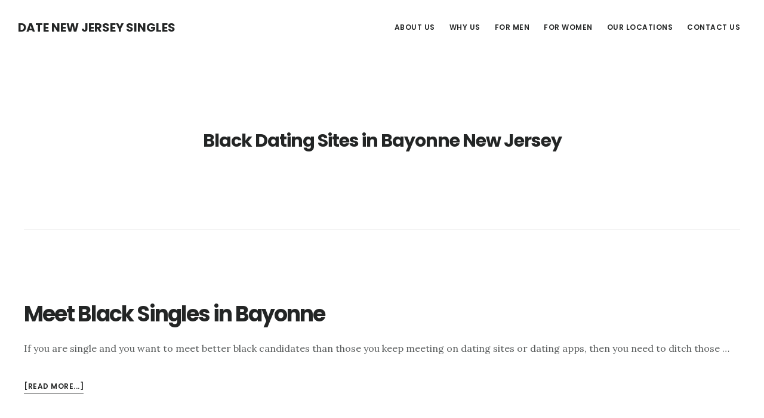

--- FILE ---
content_type: text/html; charset=UTF-8
request_url: https://datenewjerseysingles.com/tag/black-dating-sites-in-bayonne-new-jersey
body_size: 7090
content:
<!DOCTYPE html>
<html lang="en-US">
<head >
<meta charset="UTF-8" />
<meta name="viewport" content="width=device-width, initial-scale=1" />
<meta name='robots' content='index, follow, max-image-preview:large, max-snippet:-1, max-video-preview:-1' />

	<!-- This site is optimized with the Yoast SEO plugin v22.6 - https://yoast.com/wordpress/plugins/seo/ -->
	<title>Black Dating Sites in Bayonne New Jersey Archives - Date New Jersey Singles</title>
	<link rel="canonical" href="https://datenewjerseysingles.com/tag/black-dating-sites-in-bayonne-new-jersey" />
	<meta property="og:locale" content="en_US" />
	<meta property="og:type" content="article" />
	<meta property="og:title" content="Black Dating Sites in Bayonne New Jersey Archives - Date New Jersey Singles" />
	<meta property="og:url" content="https://datenewjerseysingles.com/tag/black-dating-sites-in-bayonne-new-jersey" />
	<meta property="og:site_name" content="Date New Jersey Singles" />
	<meta name="twitter:card" content="summary_large_image" />
	<script type="application/ld+json" class="yoast-schema-graph">{"@context":"https://schema.org","@graph":[{"@type":"CollectionPage","@id":"https://datenewjerseysingles.com/tag/black-dating-sites-in-bayonne-new-jersey","url":"https://datenewjerseysingles.com/tag/black-dating-sites-in-bayonne-new-jersey","name":"Black Dating Sites in Bayonne New Jersey Archives - Date New Jersey Singles","isPartOf":{"@id":"https://datenewjerseysingles.com/#website"},"breadcrumb":{"@id":"https://datenewjerseysingles.com/tag/black-dating-sites-in-bayonne-new-jersey#breadcrumb"},"inLanguage":"en-US"},{"@type":"BreadcrumbList","@id":"https://datenewjerseysingles.com/tag/black-dating-sites-in-bayonne-new-jersey#breadcrumb","itemListElement":[{"@type":"ListItem","position":1,"name":"Home","item":"https://datenewjerseysingles.com/"},{"@type":"ListItem","position":2,"name":"Black Dating Sites in Bayonne New Jersey"}]},{"@type":"WebSite","@id":"https://datenewjerseysingles.com/#website","url":"https://datenewjerseysingles.com/","name":"Date New Jersey Singles","description":"","potentialAction":[{"@type":"SearchAction","target":{"@type":"EntryPoint","urlTemplate":"https://datenewjerseysingles.com/?s={search_term_string}"},"query-input":"required name=search_term_string"}],"inLanguage":"en-US"}]}</script>
	<!-- / Yoast SEO plugin. -->


<link rel='dns-prefetch' href='//fonts.googleapis.com' />
<link rel='dns-prefetch' href='//code.ionicframework.com' />
<link rel="alternate" type="application/rss+xml" title="Date New Jersey Singles &raquo; Feed" href="https://datenewjerseysingles.com/feed" />
<link rel="alternate" type="application/rss+xml" title="Date New Jersey Singles &raquo; Comments Feed" href="https://datenewjerseysingles.com/comments/feed" />
<link rel="alternate" type="application/rss+xml" title="Date New Jersey Singles &raquo; Black Dating Sites in Bayonne New Jersey Tag Feed" href="https://datenewjerseysingles.com/tag/black-dating-sites-in-bayonne-new-jersey/feed" />
<script type="text/javascript">
window._wpemojiSettings = {"baseUrl":"https:\/\/s.w.org\/images\/core\/emoji\/14.0.0\/72x72\/","ext":".png","svgUrl":"https:\/\/s.w.org\/images\/core\/emoji\/14.0.0\/svg\/","svgExt":".svg","source":{"concatemoji":"https:\/\/datenewjerseysingles.com\/wp-includes\/js\/wp-emoji-release.min.js?ver=6.3.7"}};
/*! This file is auto-generated */
!function(i,n){var o,s,e;function c(e){try{var t={supportTests:e,timestamp:(new Date).valueOf()};sessionStorage.setItem(o,JSON.stringify(t))}catch(e){}}function p(e,t,n){e.clearRect(0,0,e.canvas.width,e.canvas.height),e.fillText(t,0,0);var t=new Uint32Array(e.getImageData(0,0,e.canvas.width,e.canvas.height).data),r=(e.clearRect(0,0,e.canvas.width,e.canvas.height),e.fillText(n,0,0),new Uint32Array(e.getImageData(0,0,e.canvas.width,e.canvas.height).data));return t.every(function(e,t){return e===r[t]})}function u(e,t,n){switch(t){case"flag":return n(e,"\ud83c\udff3\ufe0f\u200d\u26a7\ufe0f","\ud83c\udff3\ufe0f\u200b\u26a7\ufe0f")?!1:!n(e,"\ud83c\uddfa\ud83c\uddf3","\ud83c\uddfa\u200b\ud83c\uddf3")&&!n(e,"\ud83c\udff4\udb40\udc67\udb40\udc62\udb40\udc65\udb40\udc6e\udb40\udc67\udb40\udc7f","\ud83c\udff4\u200b\udb40\udc67\u200b\udb40\udc62\u200b\udb40\udc65\u200b\udb40\udc6e\u200b\udb40\udc67\u200b\udb40\udc7f");case"emoji":return!n(e,"\ud83e\udef1\ud83c\udffb\u200d\ud83e\udef2\ud83c\udfff","\ud83e\udef1\ud83c\udffb\u200b\ud83e\udef2\ud83c\udfff")}return!1}function f(e,t,n){var r="undefined"!=typeof WorkerGlobalScope&&self instanceof WorkerGlobalScope?new OffscreenCanvas(300,150):i.createElement("canvas"),a=r.getContext("2d",{willReadFrequently:!0}),o=(a.textBaseline="top",a.font="600 32px Arial",{});return e.forEach(function(e){o[e]=t(a,e,n)}),o}function t(e){var t=i.createElement("script");t.src=e,t.defer=!0,i.head.appendChild(t)}"undefined"!=typeof Promise&&(o="wpEmojiSettingsSupports",s=["flag","emoji"],n.supports={everything:!0,everythingExceptFlag:!0},e=new Promise(function(e){i.addEventListener("DOMContentLoaded",e,{once:!0})}),new Promise(function(t){var n=function(){try{var e=JSON.parse(sessionStorage.getItem(o));if("object"==typeof e&&"number"==typeof e.timestamp&&(new Date).valueOf()<e.timestamp+604800&&"object"==typeof e.supportTests)return e.supportTests}catch(e){}return null}();if(!n){if("undefined"!=typeof Worker&&"undefined"!=typeof OffscreenCanvas&&"undefined"!=typeof URL&&URL.createObjectURL&&"undefined"!=typeof Blob)try{var e="postMessage("+f.toString()+"("+[JSON.stringify(s),u.toString(),p.toString()].join(",")+"));",r=new Blob([e],{type:"text/javascript"}),a=new Worker(URL.createObjectURL(r),{name:"wpTestEmojiSupports"});return void(a.onmessage=function(e){c(n=e.data),a.terminate(),t(n)})}catch(e){}c(n=f(s,u,p))}t(n)}).then(function(e){for(var t in e)n.supports[t]=e[t],n.supports.everything=n.supports.everything&&n.supports[t],"flag"!==t&&(n.supports.everythingExceptFlag=n.supports.everythingExceptFlag&&n.supports[t]);n.supports.everythingExceptFlag=n.supports.everythingExceptFlag&&!n.supports.flag,n.DOMReady=!1,n.readyCallback=function(){n.DOMReady=!0}}).then(function(){return e}).then(function(){var e;n.supports.everything||(n.readyCallback(),(e=n.source||{}).concatemoji?t(e.concatemoji):e.wpemoji&&e.twemoji&&(t(e.twemoji),t(e.wpemoji)))}))}((window,document),window._wpemojiSettings);
</script>
<style type="text/css">
img.wp-smiley,
img.emoji {
	display: inline !important;
	border: none !important;
	box-shadow: none !important;
	height: 1em !important;
	width: 1em !important;
	margin: 0 0.07em !important;
	vertical-align: -0.1em !important;
	background: none !important;
	padding: 0 !important;
}
</style>
	<link rel='stylesheet' id='digital-pro-css' href='https://datenewjerseysingles.com/wp-content/themes/digital-pro/style.css?ver=1.1.3' type='text/css' media='all' />
<link rel='stylesheet' id='wp-block-library-css' href='https://datenewjerseysingles.com/wp-includes/css/dist/block-library/style.min.css?ver=6.3.7' type='text/css' media='all' />
<style id='classic-theme-styles-inline-css' type='text/css'>
/*! This file is auto-generated */
.wp-block-button__link{color:#fff;background-color:#32373c;border-radius:9999px;box-shadow:none;text-decoration:none;padding:calc(.667em + 2px) calc(1.333em + 2px);font-size:1.125em}.wp-block-file__button{background:#32373c;color:#fff;text-decoration:none}
</style>
<style id='global-styles-inline-css' type='text/css'>
body{--wp--preset--color--black: #000000;--wp--preset--color--cyan-bluish-gray: #abb8c3;--wp--preset--color--white: #ffffff;--wp--preset--color--pale-pink: #f78da7;--wp--preset--color--vivid-red: #cf2e2e;--wp--preset--color--luminous-vivid-orange: #ff6900;--wp--preset--color--luminous-vivid-amber: #fcb900;--wp--preset--color--light-green-cyan: #7bdcb5;--wp--preset--color--vivid-green-cyan: #00d084;--wp--preset--color--pale-cyan-blue: #8ed1fc;--wp--preset--color--vivid-cyan-blue: #0693e3;--wp--preset--color--vivid-purple: #9b51e0;--wp--preset--gradient--vivid-cyan-blue-to-vivid-purple: linear-gradient(135deg,rgba(6,147,227,1) 0%,rgb(155,81,224) 100%);--wp--preset--gradient--light-green-cyan-to-vivid-green-cyan: linear-gradient(135deg,rgb(122,220,180) 0%,rgb(0,208,130) 100%);--wp--preset--gradient--luminous-vivid-amber-to-luminous-vivid-orange: linear-gradient(135deg,rgba(252,185,0,1) 0%,rgba(255,105,0,1) 100%);--wp--preset--gradient--luminous-vivid-orange-to-vivid-red: linear-gradient(135deg,rgba(255,105,0,1) 0%,rgb(207,46,46) 100%);--wp--preset--gradient--very-light-gray-to-cyan-bluish-gray: linear-gradient(135deg,rgb(238,238,238) 0%,rgb(169,184,195) 100%);--wp--preset--gradient--cool-to-warm-spectrum: linear-gradient(135deg,rgb(74,234,220) 0%,rgb(151,120,209) 20%,rgb(207,42,186) 40%,rgb(238,44,130) 60%,rgb(251,105,98) 80%,rgb(254,248,76) 100%);--wp--preset--gradient--blush-light-purple: linear-gradient(135deg,rgb(255,206,236) 0%,rgb(152,150,240) 100%);--wp--preset--gradient--blush-bordeaux: linear-gradient(135deg,rgb(254,205,165) 0%,rgb(254,45,45) 50%,rgb(107,0,62) 100%);--wp--preset--gradient--luminous-dusk: linear-gradient(135deg,rgb(255,203,112) 0%,rgb(199,81,192) 50%,rgb(65,88,208) 100%);--wp--preset--gradient--pale-ocean: linear-gradient(135deg,rgb(255,245,203) 0%,rgb(182,227,212) 50%,rgb(51,167,181) 100%);--wp--preset--gradient--electric-grass: linear-gradient(135deg,rgb(202,248,128) 0%,rgb(113,206,126) 100%);--wp--preset--gradient--midnight: linear-gradient(135deg,rgb(2,3,129) 0%,rgb(40,116,252) 100%);--wp--preset--font-size--small: 13px;--wp--preset--font-size--medium: 20px;--wp--preset--font-size--large: 36px;--wp--preset--font-size--x-large: 42px;--wp--preset--spacing--20: 0.44rem;--wp--preset--spacing--30: 0.67rem;--wp--preset--spacing--40: 1rem;--wp--preset--spacing--50: 1.5rem;--wp--preset--spacing--60: 2.25rem;--wp--preset--spacing--70: 3.38rem;--wp--preset--spacing--80: 5.06rem;--wp--preset--shadow--natural: 6px 6px 9px rgba(0, 0, 0, 0.2);--wp--preset--shadow--deep: 12px 12px 50px rgba(0, 0, 0, 0.4);--wp--preset--shadow--sharp: 6px 6px 0px rgba(0, 0, 0, 0.2);--wp--preset--shadow--outlined: 6px 6px 0px -3px rgba(255, 255, 255, 1), 6px 6px rgba(0, 0, 0, 1);--wp--preset--shadow--crisp: 6px 6px 0px rgba(0, 0, 0, 1);}:where(.is-layout-flex){gap: 0.5em;}:where(.is-layout-grid){gap: 0.5em;}body .is-layout-flow > .alignleft{float: left;margin-inline-start: 0;margin-inline-end: 2em;}body .is-layout-flow > .alignright{float: right;margin-inline-start: 2em;margin-inline-end: 0;}body .is-layout-flow > .aligncenter{margin-left: auto !important;margin-right: auto !important;}body .is-layout-constrained > .alignleft{float: left;margin-inline-start: 0;margin-inline-end: 2em;}body .is-layout-constrained > .alignright{float: right;margin-inline-start: 2em;margin-inline-end: 0;}body .is-layout-constrained > .aligncenter{margin-left: auto !important;margin-right: auto !important;}body .is-layout-constrained > :where(:not(.alignleft):not(.alignright):not(.alignfull)){max-width: var(--wp--style--global--content-size);margin-left: auto !important;margin-right: auto !important;}body .is-layout-constrained > .alignwide{max-width: var(--wp--style--global--wide-size);}body .is-layout-flex{display: flex;}body .is-layout-flex{flex-wrap: wrap;align-items: center;}body .is-layout-flex > *{margin: 0;}body .is-layout-grid{display: grid;}body .is-layout-grid > *{margin: 0;}:where(.wp-block-columns.is-layout-flex){gap: 2em;}:where(.wp-block-columns.is-layout-grid){gap: 2em;}:where(.wp-block-post-template.is-layout-flex){gap: 1.25em;}:where(.wp-block-post-template.is-layout-grid){gap: 1.25em;}.has-black-color{color: var(--wp--preset--color--black) !important;}.has-cyan-bluish-gray-color{color: var(--wp--preset--color--cyan-bluish-gray) !important;}.has-white-color{color: var(--wp--preset--color--white) !important;}.has-pale-pink-color{color: var(--wp--preset--color--pale-pink) !important;}.has-vivid-red-color{color: var(--wp--preset--color--vivid-red) !important;}.has-luminous-vivid-orange-color{color: var(--wp--preset--color--luminous-vivid-orange) !important;}.has-luminous-vivid-amber-color{color: var(--wp--preset--color--luminous-vivid-amber) !important;}.has-light-green-cyan-color{color: var(--wp--preset--color--light-green-cyan) !important;}.has-vivid-green-cyan-color{color: var(--wp--preset--color--vivid-green-cyan) !important;}.has-pale-cyan-blue-color{color: var(--wp--preset--color--pale-cyan-blue) !important;}.has-vivid-cyan-blue-color{color: var(--wp--preset--color--vivid-cyan-blue) !important;}.has-vivid-purple-color{color: var(--wp--preset--color--vivid-purple) !important;}.has-black-background-color{background-color: var(--wp--preset--color--black) !important;}.has-cyan-bluish-gray-background-color{background-color: var(--wp--preset--color--cyan-bluish-gray) !important;}.has-white-background-color{background-color: var(--wp--preset--color--white) !important;}.has-pale-pink-background-color{background-color: var(--wp--preset--color--pale-pink) !important;}.has-vivid-red-background-color{background-color: var(--wp--preset--color--vivid-red) !important;}.has-luminous-vivid-orange-background-color{background-color: var(--wp--preset--color--luminous-vivid-orange) !important;}.has-luminous-vivid-amber-background-color{background-color: var(--wp--preset--color--luminous-vivid-amber) !important;}.has-light-green-cyan-background-color{background-color: var(--wp--preset--color--light-green-cyan) !important;}.has-vivid-green-cyan-background-color{background-color: var(--wp--preset--color--vivid-green-cyan) !important;}.has-pale-cyan-blue-background-color{background-color: var(--wp--preset--color--pale-cyan-blue) !important;}.has-vivid-cyan-blue-background-color{background-color: var(--wp--preset--color--vivid-cyan-blue) !important;}.has-vivid-purple-background-color{background-color: var(--wp--preset--color--vivid-purple) !important;}.has-black-border-color{border-color: var(--wp--preset--color--black) !important;}.has-cyan-bluish-gray-border-color{border-color: var(--wp--preset--color--cyan-bluish-gray) !important;}.has-white-border-color{border-color: var(--wp--preset--color--white) !important;}.has-pale-pink-border-color{border-color: var(--wp--preset--color--pale-pink) !important;}.has-vivid-red-border-color{border-color: var(--wp--preset--color--vivid-red) !important;}.has-luminous-vivid-orange-border-color{border-color: var(--wp--preset--color--luminous-vivid-orange) !important;}.has-luminous-vivid-amber-border-color{border-color: var(--wp--preset--color--luminous-vivid-amber) !important;}.has-light-green-cyan-border-color{border-color: var(--wp--preset--color--light-green-cyan) !important;}.has-vivid-green-cyan-border-color{border-color: var(--wp--preset--color--vivid-green-cyan) !important;}.has-pale-cyan-blue-border-color{border-color: var(--wp--preset--color--pale-cyan-blue) !important;}.has-vivid-cyan-blue-border-color{border-color: var(--wp--preset--color--vivid-cyan-blue) !important;}.has-vivid-purple-border-color{border-color: var(--wp--preset--color--vivid-purple) !important;}.has-vivid-cyan-blue-to-vivid-purple-gradient-background{background: var(--wp--preset--gradient--vivid-cyan-blue-to-vivid-purple) !important;}.has-light-green-cyan-to-vivid-green-cyan-gradient-background{background: var(--wp--preset--gradient--light-green-cyan-to-vivid-green-cyan) !important;}.has-luminous-vivid-amber-to-luminous-vivid-orange-gradient-background{background: var(--wp--preset--gradient--luminous-vivid-amber-to-luminous-vivid-orange) !important;}.has-luminous-vivid-orange-to-vivid-red-gradient-background{background: var(--wp--preset--gradient--luminous-vivid-orange-to-vivid-red) !important;}.has-very-light-gray-to-cyan-bluish-gray-gradient-background{background: var(--wp--preset--gradient--very-light-gray-to-cyan-bluish-gray) !important;}.has-cool-to-warm-spectrum-gradient-background{background: var(--wp--preset--gradient--cool-to-warm-spectrum) !important;}.has-blush-light-purple-gradient-background{background: var(--wp--preset--gradient--blush-light-purple) !important;}.has-blush-bordeaux-gradient-background{background: var(--wp--preset--gradient--blush-bordeaux) !important;}.has-luminous-dusk-gradient-background{background: var(--wp--preset--gradient--luminous-dusk) !important;}.has-pale-ocean-gradient-background{background: var(--wp--preset--gradient--pale-ocean) !important;}.has-electric-grass-gradient-background{background: var(--wp--preset--gradient--electric-grass) !important;}.has-midnight-gradient-background{background: var(--wp--preset--gradient--midnight) !important;}.has-small-font-size{font-size: var(--wp--preset--font-size--small) !important;}.has-medium-font-size{font-size: var(--wp--preset--font-size--medium) !important;}.has-large-font-size{font-size: var(--wp--preset--font-size--large) !important;}.has-x-large-font-size{font-size: var(--wp--preset--font-size--x-large) !important;}
.wp-block-navigation a:where(:not(.wp-element-button)){color: inherit;}
:where(.wp-block-post-template.is-layout-flex){gap: 1.25em;}:where(.wp-block-post-template.is-layout-grid){gap: 1.25em;}
:where(.wp-block-columns.is-layout-flex){gap: 2em;}:where(.wp-block-columns.is-layout-grid){gap: 2em;}
.wp-block-pullquote{font-size: 1.5em;line-height: 1.6;}
</style>
<link rel='stylesheet' id='google-fonts-css' href='//fonts.googleapis.com/css?family=Lora%3A400%2C400italic%2C700%2C700italic%7CPoppins%3A400%2C500%2C600%2C700&#038;ver=1.1.3' type='text/css' media='all' />
<link rel='stylesheet' id='ionicons-css' href='//code.ionicframework.com/ionicons/2.0.1/css/ionicons.min.css?ver=1.1.3' type='text/css' media='all' />
<script type='text/javascript' src='https://datenewjerseysingles.com/wp-includes/js/jquery/jquery.min.js?ver=3.7.0' id='jquery-core-js'></script>
<script type='text/javascript' src='https://datenewjerseysingles.com/wp-includes/js/jquery/jquery-migrate.min.js?ver=3.4.1' id='jquery-migrate-js'></script>
<link rel="https://api.w.org/" href="https://datenewjerseysingles.com/wp-json/" /><link rel="alternate" type="application/json" href="https://datenewjerseysingles.com/wp-json/wp/v2/tags/461" /><link rel="EditURI" type="application/rsd+xml" title="RSD" href="https://datenewjerseysingles.com/xmlrpc.php?rsd" />
<meta name="generator" content="WordPress 6.3.7" />
<link rel="pingback" href="https://datenewjerseysingles.com/xmlrpc.php" />
<style type="text/css">.recentcomments a{display:inline !important;padding:0 !important;margin:0 !important;}</style><link rel="icon" href="https://datenewjerseysingles.com/wp-content/uploads/2020/03/cropped-New-Jersey-Singles-32x32.jpg" sizes="32x32" />
<link rel="icon" href="https://datenewjerseysingles.com/wp-content/uploads/2020/03/cropped-New-Jersey-Singles-192x192.jpg" sizes="192x192" />
<link rel="apple-touch-icon" href="https://datenewjerseysingles.com/wp-content/uploads/2020/03/cropped-New-Jersey-Singles-180x180.jpg" />
<meta name="msapplication-TileImage" content="https://datenewjerseysingles.com/wp-content/uploads/2020/03/cropped-New-Jersey-Singles-270x270.jpg" />
</head>
<body data-rsssl=1 class="archive tag tag-black-dating-sites-in-bayonne-new-jersey tag-461 header-full-width full-width-content genesis-breadcrumbs-hidden genesis-footer-widgets-hidden"><div class="site-container"><ul class="genesis-skip-link"><li><a href="#genesis-content" class="screen-reader-shortcut"> Skip to main content</a></li></ul><header class="site-header"><div class="wrap"><div class="title-area"><p class="site-title"><a href="https://datenewjerseysingles.com/">Date New Jersey Singles</a></p></div><nav class="nav-primary" aria-label="Main" id="genesis-nav-primary"><div class="wrap"><ul id="menu-top-menu" class="menu genesis-nav-menu menu-primary js-superfish"><li id="menu-item-32" class="menu-item menu-item-type-post_type menu-item-object-page menu-item-32"><a href="https://datenewjerseysingles.com/about-us"><span >About Us</span></a></li>
<li id="menu-item-31" class="menu-item menu-item-type-post_type menu-item-object-page menu-item-31"><a href="https://datenewjerseysingles.com/why-us"><span >Why Us</span></a></li>
<li id="menu-item-30" class="menu-item menu-item-type-post_type menu-item-object-page menu-item-30"><a href="https://datenewjerseysingles.com/for-men"><span >For Men</span></a></li>
<li id="menu-item-29" class="menu-item menu-item-type-post_type menu-item-object-page menu-item-29"><a href="https://datenewjerseysingles.com/for-women"><span >For Women</span></a></li>
<li id="menu-item-366" class="menu-item menu-item-type-post_type menu-item-object-page menu-item-has-children menu-item-366"><a href="https://datenewjerseysingles.com/our-locations"><span >Our Locations</span></a>
<ul class="sub-menu">
	<li id="menu-item-432" class="menu-item menu-item-type-post_type menu-item-object-page menu-item-432"><a href="https://datenewjerseysingles.com/bayonne-matchmakers"><span >Bayonne Matchmakers</span></a></li>
	<li id="menu-item-408" class="menu-item menu-item-type-post_type menu-item-object-page menu-item-408"><a href="https://datenewjerseysingles.com/brick-matchmakers"><span >Brick Matchmakers</span></a></li>
	<li id="menu-item-411" class="menu-item menu-item-type-post_type menu-item-object-page menu-item-411"><a href="https://datenewjerseysingles.com/camden-matchmakers"><span >Camden Matchmakers</span></a></li>
	<li id="menu-item-414" class="menu-item menu-item-type-post_type menu-item-object-page menu-item-414"><a href="https://datenewjerseysingles.com/cherry-hill-matchmakers"><span >Cherry Hill Matchmakers</span></a></li>
	<li id="menu-item-402" class="menu-item menu-item-type-post_type menu-item-object-page menu-item-402"><a href="https://datenewjerseysingles.com/clifton-matchmakers"><span >Clifton Matchmakers</span></a></li>
	<li id="menu-item-384" class="menu-item menu-item-type-post_type menu-item-object-page menu-item-384"><a href="https://datenewjerseysingles.com/elizabeth-matchmakers"><span >Elizabeth Matchmakers</span></a></li>
	<li id="menu-item-423" class="menu-item menu-item-type-post_type menu-item-object-page menu-item-423"><a href="https://datenewjerseysingles.com/franklin-matchmakers"><span >Franklin Matchmakers</span></a></li>
	<li id="menu-item-399" class="menu-item menu-item-type-post_type menu-item-object-page menu-item-399"><a href="https://datenewjerseysingles.com/hamilton-township-matchmkaers"><span >Hamilton Township Matchmakers</span></a></li>
	<li id="menu-item-387" class="menu-item menu-item-type-post_type menu-item-object-page menu-item-387"><a href="https://datenewjerseysingles.com/lakewood-matchmakers"><span >Lakewood Matchmakers</span></a></li>
	<li id="menu-item-377" class="menu-item menu-item-type-post_type menu-item-object-page menu-item-377"><a href="https://datenewjerseysingles.com/jersey-city-matchmakers"><span >Jersey City Matchmakers</span></a></li>
	<li id="menu-item-429" class="menu-item menu-item-type-post_type menu-item-object-page menu-item-429"><a href="https://datenewjerseysingles.com/middletown-matchmakers"><span >Middletown Matchmakers</span></a></li>
	<li id="menu-item-374" class="menu-item menu-item-type-post_type menu-item-object-page menu-item-374"><a href="https://datenewjerseysingles.com/newark-matchmakers"><span >Newark Matchmakers</span></a></li>
	<li id="menu-item-426" class="menu-item menu-item-type-post_type menu-item-object-page menu-item-426"><a href="https://datenewjerseysingles.com/old-bridge-matchmakers"><span >Old Bridge Matchmakers</span></a></li>
	<li id="menu-item-417" class="menu-item menu-item-type-post_type menu-item-object-page menu-item-417"><a href="https://datenewjerseysingles.com/passaic-matchmakers"><span >Passaic Matchmakers</span></a></li>
	<li id="menu-item-380" class="menu-item menu-item-type-post_type menu-item-object-page menu-item-380"><a href="https://datenewjerseysingles.com/paterson-matchmakers"><span >Paterson Matchmakers</span></a></li>
	<li id="menu-item-396" class="menu-item menu-item-type-post_type menu-item-object-page menu-item-396"><a href="https://datenewjerseysingles.com/toms-river-matchmakers"><span >Toms River Matchmakers</span></a></li>
	<li id="menu-item-405" class="menu-item menu-item-type-post_type menu-item-object-page menu-item-405"><a href="https://datenewjerseysingles.com/trenton-matchmakers"><span >Trenton Matchmakers</span></a></li>
	<li id="menu-item-420" class="menu-item menu-item-type-post_type menu-item-object-page menu-item-420"><a href="https://datenewjerseysingles.com/union-city-matchmakers"><span >Union City Matchmakers</span></a></li>
	<li id="menu-item-393" class="menu-item menu-item-type-post_type menu-item-object-page menu-item-393"><a href="https://datenewjerseysingles.com/woodbridge-matchmakers"><span >Woodbridge Matchmakers</span></a></li>
</ul>
</li>
<li id="menu-item-28" class="menu-item menu-item-type-post_type menu-item-object-page menu-item-28"><a href="https://datenewjerseysingles.com/contact-us"><span >Contact Us</span></a></li>
</ul></div></nav></div></header><div class="site-inner"><div class="content-sidebar-wrap"><main class="content" id="genesis-content"><div class="archive-description taxonomy-archive-description taxonomy-description"><h1 class="archive-title">Black Dating Sites in Bayonne New Jersey</h1></div><article class="post-776 post type-post status-publish format-standard category-meet-black-singles-in-bayonne tag-black-dating-in-bayonne-nj tag-black-dating-sites-in-bayonne-new-jersey tag-black-groups-in-bayonne-nj tag-black-singles-in-bayonne-nj entry" aria-label="Meet Black Singles in Bayonne"><header class="entry-header"><p class="entry-meta"><span class="entry-author"><a href="https://datenewjerseysingles.com/author/datenewjerseysingles" class="entry-author-link" rel="author"><span class="entry-author-name">DateNewJerseySingles</span></a></span> / <time class="entry-time">April 24, 2023</time> </p><h2 class="entry-title"><a class="entry-title-link" rel="bookmark" href="https://datenewjerseysingles.com/meet-black-singles-in-bayonne">Meet Black Singles in Bayonne</a></h2>
</header><div class="entry-content"><p>If you are single and you want to meet better black candidates than those you keep meeting on dating sites or dating apps, then you need to ditch those &#x02026;</p><p class="more-link-wrap"> <a href="https://datenewjerseysingles.com/meet-black-singles-in-bayonne" class="more-link">[Read more...] <span class="screen-reader-text">about Meet Black Singles in Bayonne</span></a></p></div></article></main></div></div><footer class="site-footer"><div class="wrap"><p>Copyright &#xA9;&nbsp;2025 · <a href="http://my.studiopress.com/themes/digital/">Digital Pro</a> on <a href="https://www.studiopress.com/">Genesis Framework</a> · <a href="https://wordpress.org/">WordPress</a> · <a rel="nofollow" href="https://datenewjerseysingles.com/wp-login.php">Log in</a></p><nav class="nav-secondary" aria-label="Secondary"><div class="wrap"><ul id="menu-bottom-menu" class="menu genesis-nav-menu menu-secondary js-superfish"><li id="menu-item-372" class="menu-item menu-item-type-post_type menu-item-object-page menu-item-372"><a href="https://datenewjerseysingles.com/gay-matchmaking-in-new-jersey"><span >Gay Matchmaking in New Jersey</span></a></li>
<li id="menu-item-240" class="menu-item menu-item-type-post_type menu-item-object-page menu-item-240"><a href="https://datenewjerseysingles.com/the-best-dating-site-in-new-jersey"><span >The Best Dating Site in New Jersey</span></a></li>
</ul></div></nav></div></footer></div><link rel='stylesheet' id='remove-style-meta-css' href='https://datenewjerseysingles.com/wp-content/plugins/wp-author-date-and-meta-remover/css/entrymetastyle.css?ver=1.0' type='text/css' media='all' />
<script type='text/javascript' src='https://datenewjerseysingles.com/wp-includes/js/hoverIntent.min.js?ver=1.10.2' id='hoverIntent-js'></script>
<script type='text/javascript' src='https://datenewjerseysingles.com/wp-content/themes/genesis/lib/js/menu/superfish.min.js?ver=1.7.10' id='superfish-js'></script>
<script type='text/javascript' src='https://datenewjerseysingles.com/wp-content/themes/genesis/lib/js/menu/superfish.args.min.js?ver=3.6.1' id='superfish-args-js'></script>
<script type='text/javascript' src='https://datenewjerseysingles.com/wp-content/themes/genesis/lib/js/skip-links.min.js?ver=3.6.1' id='skip-links-js'></script>
<script type='text/javascript' src='https://datenewjerseysingles.com/wp-content/themes/digital-pro/js/global.js?ver=1.1.3' id='digital-global-scripts-js'></script>
<script type='text/javascript' id='digital-responsive-menu-js-extra'>
/* <![CDATA[ */
var genesis_responsive_menu = {"mainMenu":"Menu","menuIconClass":"ionicons-before ion-ios-drag","subMenu":"Submenu","subMenuIconClass":"ionicons-before ion-ios-arrow-down","menuClasses":{"others":[".nav-primary"]}};
/* ]]> */
</script>
<script type='text/javascript' src='https://datenewjerseysingles.com/wp-content/themes/digital-pro/js/responsive-menus.min.js?ver=1.1.3' id='digital-responsive-menu-js'></script>
</body></html>
